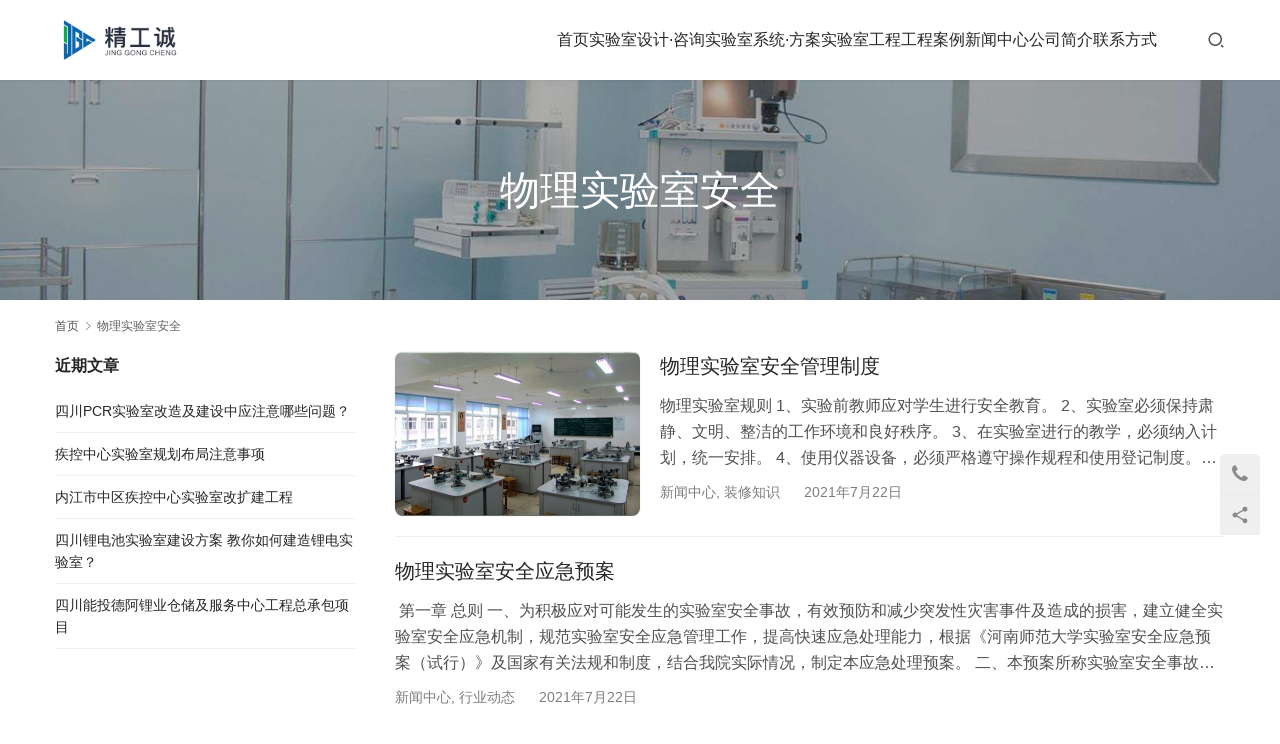

--- FILE ---
content_type: text/html; charset=UTF-8
request_url: http://www.jinggongcheng.cn/tag/%E7%89%A9%E7%90%86%E5%AE%9E%E9%AA%8C%E5%AE%A4%E5%AE%89%E5%85%A8
body_size: 9117
content:
<!DOCTYPE html>
<html lang="zh-Hans">
<head>
<meta charset="UTF-8">
<meta http-equiv="X-UA-Compatible" content="IE=edge,chrome=1">
<meta name="renderer" content="webkit">
<meta name="viewport" content="width=device-width,initial-scale=1,maximum-scale=5">
<meta name="format-detection" content="telephone=no">
<title>物理实验室安全 - 四川精工诚</title>
	<style>img:is([sizes="auto" i], [sizes^="auto," i]) { contain-intrinsic-size: 3000px 1500px }</style>
	<meta name="keywords" content="物理实验室安全">
<meta property="og:type" content="webpage">
<meta property="og:url" content="http://www.jinggongcheng.cn/tag/%E7%89%A9%E7%90%86%E5%AE%9E%E9%AA%8C%E5%AE%A4%E5%AE%89%E5%85%A8">
<meta property="og:site_name" content="四川精工诚">
<meta property="og:title" content="物理实验室安全">
<meta name="applicable-device" content="pc,mobile">
<meta http-equiv="Cache-Control" content="no-transform">
<link rel="shortcut icon" href="http://www.jinggongcheng.cn/wp-content/uploads/2019/09/icon.png">
<link rel='stylesheet' id='stylesheet-css' href='//www.jinggongcheng.cn/wp-content/uploads/wpcom/style.5.19.3.1767719497.css?ver=5.19.3' type='text/css' media='all' />
<link rel='stylesheet' id='font-awesome-css' href='http://www.jinggongcheng.cn/wp-content/themes/module/themer/assets/css/font-awesome.css?ver=5.19.3' type='text/css' media='all' />
<link rel='stylesheet' id='wp-block-library-css' href='http://www.jinggongcheng.cn/wp-includes/css/dist/block-library/style.min.css?ver=6.8.3' type='text/css' media='all' />
<style id='classic-theme-styles-inline-css' type='text/css'>
/*! This file is auto-generated */
.wp-block-button__link{color:#fff;background-color:#32373c;border-radius:9999px;box-shadow:none;text-decoration:none;padding:calc(.667em + 2px) calc(1.333em + 2px);font-size:1.125em}.wp-block-file__button{background:#32373c;color:#fff;text-decoration:none}
</style>
<style id='global-styles-inline-css' type='text/css'>
:root{--wp--preset--aspect-ratio--square: 1;--wp--preset--aspect-ratio--4-3: 4/3;--wp--preset--aspect-ratio--3-4: 3/4;--wp--preset--aspect-ratio--3-2: 3/2;--wp--preset--aspect-ratio--2-3: 2/3;--wp--preset--aspect-ratio--16-9: 16/9;--wp--preset--aspect-ratio--9-16: 9/16;--wp--preset--color--black: #000000;--wp--preset--color--cyan-bluish-gray: #abb8c3;--wp--preset--color--white: #ffffff;--wp--preset--color--pale-pink: #f78da7;--wp--preset--color--vivid-red: #cf2e2e;--wp--preset--color--luminous-vivid-orange: #ff6900;--wp--preset--color--luminous-vivid-amber: #fcb900;--wp--preset--color--light-green-cyan: #7bdcb5;--wp--preset--color--vivid-green-cyan: #00d084;--wp--preset--color--pale-cyan-blue: #8ed1fc;--wp--preset--color--vivid-cyan-blue: #0693e3;--wp--preset--color--vivid-purple: #9b51e0;--wp--preset--gradient--vivid-cyan-blue-to-vivid-purple: linear-gradient(135deg,rgba(6,147,227,1) 0%,rgb(155,81,224) 100%);--wp--preset--gradient--light-green-cyan-to-vivid-green-cyan: linear-gradient(135deg,rgb(122,220,180) 0%,rgb(0,208,130) 100%);--wp--preset--gradient--luminous-vivid-amber-to-luminous-vivid-orange: linear-gradient(135deg,rgba(252,185,0,1) 0%,rgba(255,105,0,1) 100%);--wp--preset--gradient--luminous-vivid-orange-to-vivid-red: linear-gradient(135deg,rgba(255,105,0,1) 0%,rgb(207,46,46) 100%);--wp--preset--gradient--very-light-gray-to-cyan-bluish-gray: linear-gradient(135deg,rgb(238,238,238) 0%,rgb(169,184,195) 100%);--wp--preset--gradient--cool-to-warm-spectrum: linear-gradient(135deg,rgb(74,234,220) 0%,rgb(151,120,209) 20%,rgb(207,42,186) 40%,rgb(238,44,130) 60%,rgb(251,105,98) 80%,rgb(254,248,76) 100%);--wp--preset--gradient--blush-light-purple: linear-gradient(135deg,rgb(255,206,236) 0%,rgb(152,150,240) 100%);--wp--preset--gradient--blush-bordeaux: linear-gradient(135deg,rgb(254,205,165) 0%,rgb(254,45,45) 50%,rgb(107,0,62) 100%);--wp--preset--gradient--luminous-dusk: linear-gradient(135deg,rgb(255,203,112) 0%,rgb(199,81,192) 50%,rgb(65,88,208) 100%);--wp--preset--gradient--pale-ocean: linear-gradient(135deg,rgb(255,245,203) 0%,rgb(182,227,212) 50%,rgb(51,167,181) 100%);--wp--preset--gradient--electric-grass: linear-gradient(135deg,rgb(202,248,128) 0%,rgb(113,206,126) 100%);--wp--preset--gradient--midnight: linear-gradient(135deg,rgb(2,3,129) 0%,rgb(40,116,252) 100%);--wp--preset--font-size--small: 13px;--wp--preset--font-size--medium: 20px;--wp--preset--font-size--large: 36px;--wp--preset--font-size--x-large: 42px;--wp--preset--spacing--20: 0.44rem;--wp--preset--spacing--30: 0.67rem;--wp--preset--spacing--40: 1rem;--wp--preset--spacing--50: 1.5rem;--wp--preset--spacing--60: 2.25rem;--wp--preset--spacing--70: 3.38rem;--wp--preset--spacing--80: 5.06rem;--wp--preset--shadow--natural: 6px 6px 9px rgba(0, 0, 0, 0.2);--wp--preset--shadow--deep: 12px 12px 50px rgba(0, 0, 0, 0.4);--wp--preset--shadow--sharp: 6px 6px 0px rgba(0, 0, 0, 0.2);--wp--preset--shadow--outlined: 6px 6px 0px -3px rgba(255, 255, 255, 1), 6px 6px rgba(0, 0, 0, 1);--wp--preset--shadow--crisp: 6px 6px 0px rgba(0, 0, 0, 1);}:where(.is-layout-flex){gap: 0.5em;}:where(.is-layout-grid){gap: 0.5em;}body .is-layout-flex{display: flex;}.is-layout-flex{flex-wrap: wrap;align-items: center;}.is-layout-flex > :is(*, div){margin: 0;}body .is-layout-grid{display: grid;}.is-layout-grid > :is(*, div){margin: 0;}:where(.wp-block-columns.is-layout-flex){gap: 2em;}:where(.wp-block-columns.is-layout-grid){gap: 2em;}:where(.wp-block-post-template.is-layout-flex){gap: 1.25em;}:where(.wp-block-post-template.is-layout-grid){gap: 1.25em;}.has-black-color{color: var(--wp--preset--color--black) !important;}.has-cyan-bluish-gray-color{color: var(--wp--preset--color--cyan-bluish-gray) !important;}.has-white-color{color: var(--wp--preset--color--white) !important;}.has-pale-pink-color{color: var(--wp--preset--color--pale-pink) !important;}.has-vivid-red-color{color: var(--wp--preset--color--vivid-red) !important;}.has-luminous-vivid-orange-color{color: var(--wp--preset--color--luminous-vivid-orange) !important;}.has-luminous-vivid-amber-color{color: var(--wp--preset--color--luminous-vivid-amber) !important;}.has-light-green-cyan-color{color: var(--wp--preset--color--light-green-cyan) !important;}.has-vivid-green-cyan-color{color: var(--wp--preset--color--vivid-green-cyan) !important;}.has-pale-cyan-blue-color{color: var(--wp--preset--color--pale-cyan-blue) !important;}.has-vivid-cyan-blue-color{color: var(--wp--preset--color--vivid-cyan-blue) !important;}.has-vivid-purple-color{color: var(--wp--preset--color--vivid-purple) !important;}.has-black-background-color{background-color: var(--wp--preset--color--black) !important;}.has-cyan-bluish-gray-background-color{background-color: var(--wp--preset--color--cyan-bluish-gray) !important;}.has-white-background-color{background-color: var(--wp--preset--color--white) !important;}.has-pale-pink-background-color{background-color: var(--wp--preset--color--pale-pink) !important;}.has-vivid-red-background-color{background-color: var(--wp--preset--color--vivid-red) !important;}.has-luminous-vivid-orange-background-color{background-color: var(--wp--preset--color--luminous-vivid-orange) !important;}.has-luminous-vivid-amber-background-color{background-color: var(--wp--preset--color--luminous-vivid-amber) !important;}.has-light-green-cyan-background-color{background-color: var(--wp--preset--color--light-green-cyan) !important;}.has-vivid-green-cyan-background-color{background-color: var(--wp--preset--color--vivid-green-cyan) !important;}.has-pale-cyan-blue-background-color{background-color: var(--wp--preset--color--pale-cyan-blue) !important;}.has-vivid-cyan-blue-background-color{background-color: var(--wp--preset--color--vivid-cyan-blue) !important;}.has-vivid-purple-background-color{background-color: var(--wp--preset--color--vivid-purple) !important;}.has-black-border-color{border-color: var(--wp--preset--color--black) !important;}.has-cyan-bluish-gray-border-color{border-color: var(--wp--preset--color--cyan-bluish-gray) !important;}.has-white-border-color{border-color: var(--wp--preset--color--white) !important;}.has-pale-pink-border-color{border-color: var(--wp--preset--color--pale-pink) !important;}.has-vivid-red-border-color{border-color: var(--wp--preset--color--vivid-red) !important;}.has-luminous-vivid-orange-border-color{border-color: var(--wp--preset--color--luminous-vivid-orange) !important;}.has-luminous-vivid-amber-border-color{border-color: var(--wp--preset--color--luminous-vivid-amber) !important;}.has-light-green-cyan-border-color{border-color: var(--wp--preset--color--light-green-cyan) !important;}.has-vivid-green-cyan-border-color{border-color: var(--wp--preset--color--vivid-green-cyan) !important;}.has-pale-cyan-blue-border-color{border-color: var(--wp--preset--color--pale-cyan-blue) !important;}.has-vivid-cyan-blue-border-color{border-color: var(--wp--preset--color--vivid-cyan-blue) !important;}.has-vivid-purple-border-color{border-color: var(--wp--preset--color--vivid-purple) !important;}.has-vivid-cyan-blue-to-vivid-purple-gradient-background{background: var(--wp--preset--gradient--vivid-cyan-blue-to-vivid-purple) !important;}.has-light-green-cyan-to-vivid-green-cyan-gradient-background{background: var(--wp--preset--gradient--light-green-cyan-to-vivid-green-cyan) !important;}.has-luminous-vivid-amber-to-luminous-vivid-orange-gradient-background{background: var(--wp--preset--gradient--luminous-vivid-amber-to-luminous-vivid-orange) !important;}.has-luminous-vivid-orange-to-vivid-red-gradient-background{background: var(--wp--preset--gradient--luminous-vivid-orange-to-vivid-red) !important;}.has-very-light-gray-to-cyan-bluish-gray-gradient-background{background: var(--wp--preset--gradient--very-light-gray-to-cyan-bluish-gray) !important;}.has-cool-to-warm-spectrum-gradient-background{background: var(--wp--preset--gradient--cool-to-warm-spectrum) !important;}.has-blush-light-purple-gradient-background{background: var(--wp--preset--gradient--blush-light-purple) !important;}.has-blush-bordeaux-gradient-background{background: var(--wp--preset--gradient--blush-bordeaux) !important;}.has-luminous-dusk-gradient-background{background: var(--wp--preset--gradient--luminous-dusk) !important;}.has-pale-ocean-gradient-background{background: var(--wp--preset--gradient--pale-ocean) !important;}.has-electric-grass-gradient-background{background: var(--wp--preset--gradient--electric-grass) !important;}.has-midnight-gradient-background{background: var(--wp--preset--gradient--midnight) !important;}.has-small-font-size{font-size: var(--wp--preset--font-size--small) !important;}.has-medium-font-size{font-size: var(--wp--preset--font-size--medium) !important;}.has-large-font-size{font-size: var(--wp--preset--font-size--large) !important;}.has-x-large-font-size{font-size: var(--wp--preset--font-size--x-large) !important;}
:where(.wp-block-post-template.is-layout-flex){gap: 1.25em;}:where(.wp-block-post-template.is-layout-grid){gap: 1.25em;}
:where(.wp-block-columns.is-layout-flex){gap: 2em;}:where(.wp-block-columns.is-layout-grid){gap: 2em;}
:root :where(.wp-block-pullquote){font-size: 1.5em;line-height: 1.6;}
</style>
<script type="text/javascript" src="http://www.jinggongcheng.cn/wp-includes/js/jquery/jquery.min.js?ver=3.7.1" id="jquery-core-js"></script>
<script type="text/javascript" src="http://www.jinggongcheng.cn/wp-includes/js/jquery/jquery-migrate.min.js?ver=3.4.1" id="jquery-migrate-js"></script>
<link rel="EditURI" type="application/rsd+xml" title="RSD" href="http://www.jinggongcheng.cn/xmlrpc.php?rsd" />
<script>
var _hmt = _hmt || [];
(function() {
  var hm = document.createElement("script");
  hm.src = "https://hm.baidu.com/hm.js?17bc5f3c527e974adf80111ce3299d3c";
  var s = document.getElementsByTagName("script")[0]; 
  s.parentNode.insertBefore(hm, s);
})();
</script>
<meta name="msvalidate.01" content="CAFB4C4AE6EBEC22A1971B28C3E83AE6" />
<link rel="icon" href="http://www.jinggongcheng.cn/wp-content/uploads/2019/09/icon.png" sizes="32x32" />
<link rel="icon" href="http://www.jinggongcheng.cn/wp-content/uploads/2019/09/icon.png" sizes="192x192" />
<link rel="apple-touch-icon" href="http://www.jinggongcheng.cn/wp-content/uploads/2019/09/icon.png" />
<meta name="msapplication-TileImage" content="http://www.jinggongcheng.cn/wp-content/uploads/2019/09/icon.png" />
<!--[if lte IE 11]><script src="http://www.jinggongcheng.cn/wp-content/themes/module/js/update.js"></script><![endif]-->
</head>
<body class="archive tag tag-380 wp-theme-module lang-cn header-fixed">
<header id="header" class="header">
    <div class="container header-wrap">
        <div class="navbar-header">
                        <div class="logo">
                <a href="http://www.jinggongcheng.cn/" rel="home"><img src="http://www.jinggongcheng.cn/wp-content/uploads/2019/09/jgc-logo1.jpg" alt="四川精工诚"></a>
            </div>
            <button type="button" class="navbar-toggle collapsed" data-toggle="collapse" data-target=".navbar-menu">
                <span class="icon-bar icon-bar-1"></span>
                <span class="icon-bar icon-bar-2"></span>
                <span class="icon-bar icon-bar-3"></span>
            </button>
        </div>

        <nav class="collapse navbar-collapse navbar-right navbar-menu">
            <ul id="menu-%e4%b8%bb%e5%af%bc%e8%88%aa" class="nav navbar-nav main-menu wpcom-adv-menu menu-hover-style-1"><li class="menu-item"><a href="http://www.jinggongcheng.cn/">首页</a></li>
<li class="menu-item dropdown"><a href="http://www.jinggongcheng.cn/lab-consult" class="dropdown-toggle">实验室设计·咨询</a>
<ul class="dropdown-menu menu-item-wrap menu-item-col-2">
	<li class="menu-item"><a href="http://www.jinggongcheng.cn/labgh">实验室设计规划</a></li>
	<li class="menu-item"><a href="http://www.jinggongcheng.cn/lab-standard">实验室设计标准</a></li>
</ul>
</li>
<li class="menu-item dropdown"><a href="http://www.jinggongcheng.cn/lab-system" class="dropdown-toggle">实验室系统·方案</a>
<ul class="dropdown-menu menu-item-wrap menu-item-col-5">
	<li class="menu-item menu-item-object-post"><a href="http://www.jinggongcheng.cn/602.html">实验室通风系统解决方案</a></li>
	<li class="menu-item menu-item-object-post"><a href="http://www.jinggongcheng.cn/606.html">实验室净化系统解决方案</a></li>
	<li class="menu-item menu-item-object-post"><a href="http://www.jinggongcheng.cn/609.html">实验室供气系统解决方案</a></li>
	<li class="menu-item menu-item-object-post"><a href="http://www.jinggongcheng.cn/612.html">实验室供水系统解决方案</a></li>
	<li class="menu-item menu-item-object-post"><a href="http://www.jinggongcheng.cn/615.html">实验室三废系统解决方案</a></li>
	<li class="menu-item"><a href="http://www.jinggongcheng.cn/1098.html">手术室净化系统解决方案</a></li>
</ul>
</li>
<li class="menu-item dropdown"><a href="http://www.jinggongcheng.cn/product" class="dropdown-toggle">实验室工程</a>
<ul class="dropdown-menu menu-item-wrap menu-item-col-5">
	<li class="menu-item menu-item-has-image"><a href="http://www.jinggongcheng.cn/product/syt"><img class="j-lazy menu-item-image" src="http://www.jinggongcheng.cn/wp-content/themes/module/themer/assets/images/lazy.png" data-original="http://www.jinggongcheng.cn/wp-content/uploads/2019/09/2019090505305319.jpg" alt="实验台系列">实验台系列</a></li>
	<li class="menu-item menu-item-has-image"><a href="http://www.jinggongcheng.cn/product/tfg"><img class="j-lazy menu-item-image" src="http://www.jinggongcheng.cn/wp-content/themes/module/themer/assets/images/lazy.png" data-original="http://www.jinggongcheng.cn/wp-content/uploads/2019/09/2019090602051268.jpg" alt="通风柜系列">通风柜系列</a></li>
	<li class="menu-item menu-item-has-image"><a href="http://www.jinggongcheng.cn/product/syg"><img class="j-lazy menu-item-image" src="http://www.jinggongcheng.cn/wp-content/themes/module/themer/assets/images/lazy.png" data-original="http://www.jinggongcheng.cn/wp-content/uploads/2019/09/2019090506215084.jpg" alt="实验柜系列">实验柜系列</a></li>
	<li class="menu-item menu-item-has-image"><a href="http://www.jinggongcheng.cn/product/syspj"><img class="j-lazy menu-item-image" src="http://www.jinggongcheng.cn/wp-content/themes/module/themer/assets/images/lazy.png" data-original="http://www.jinggongcheng.cn/wp-content/uploads/2019/09/2019090506121536.jpg" alt="实验室配件系列">实验室配件系列</a></li>
	<li class="menu-item menu-item-has-image"><a href="http://www.jinggongcheng.cn/product/sysgq"><img class="j-lazy menu-item-image" src="http://www.jinggongcheng.cn/wp-content/themes/module/themer/assets/images/lazy.png" data-original="http://www.jinggongcheng.cn/wp-content/uploads/2019/09/2019090505513988.jpg" alt="实验室集中供气">实验室集中供气</a></li>
	<li class="menu-item menu-item-has-image"><a href="http://www.jinggongcheng.cn/product/sysfq"><img class="j-lazy menu-item-image" src="http://www.jinggongcheng.cn/wp-content/themes/module/themer/assets/images/lazy.png" data-original="http://www.jinggongcheng.cn/wp-content/uploads/2019/09/2019090505335010.jpg" alt="实验室废气处理">实验室废气处理</a></li>
</ul>
</li>
<li class="menu-item dropdown"><a href="http://www.jinggongcheng.cn/al" class="dropdown-toggle">工程案例</a>
<ul class="dropdown-menu menu-item-wrap menu-item-col-5">
	<li class="menu-item menu-item-has-image"><a href="http://www.jinggongcheng.cn/al/zfu"><img class="j-lazy menu-item-image" src="http://www.jinggongcheng.cn/wp-content/themes/module/themer/assets/images/lazy.png" data-original="http://www.jinggongcheng.cn/wp-content/uploads/2019/09/IMG_0900.jpg" alt="政府实验室案例">政府实验室案例</a></li>
	<li class="menu-item menu-item-has-image"><a href="http://www.jinggongcheng.cn/al/yyao"><img class="j-lazy menu-item-image" src="http://www.jinggongcheng.cn/wp-content/themes/module/themer/assets/images/lazy.png" data-original="http://www.jinggongcheng.cn/wp-content/uploads/2019/09/IMG_2280.jpg" alt="医疗实验室案例">医疗实验室案例</a></li>
	<li class="menu-item menu-item-has-image"><a href="http://www.jinggongcheng.cn/al/swu"><img class="j-lazy menu-item-image" src="http://www.jinggongcheng.cn/wp-content/themes/module/themer/assets/images/lazy.png" data-original="http://www.jinggongcheng.cn/wp-content/uploads/2019/09/2019090509371625.jpg" alt="生物实验室案例">生物实验室案例</a></li>
	<li class="menu-item menu-item-has-image"><a href="http://www.jinggongcheng.cn/al/hgong"><img class="j-lazy menu-item-image" src="http://www.jinggongcheng.cn/wp-content/themes/module/themer/assets/images/lazy.png" data-original="http://www.jinggongcheng.cn/wp-content/uploads/2019/09/IMG_2006.jpg" alt="化工实验室案例">化工实验室案例</a></li>
	<li class="menu-item menu-item-has-image"><a href="http://www.jinggongcheng.cn/al/hjing"><img class="j-lazy menu-item-image" src="http://www.jinggongcheng.cn/wp-content/themes/module/themer/assets/images/lazy.png" data-original="http://www.jinggongcheng.cn/wp-content/uploads/2019/09/IMG_1842.jpg" alt="环境实验室案例">环境实验室案例</a></li>
	<li class="menu-item menu-item-has-image"><a href="http://www.jinggongcheng.cn/al/yfa"><img class="j-lazy menu-item-image" src="http://www.jinggongcheng.cn/wp-content/themes/module/themer/assets/images/lazy.png" data-original="http://www.jinggongcheng.cn/wp-content/uploads/2019/09/IMG_0796.jpg" alt="研发实验室案例">研发实验室案例</a></li>
	<li class="menu-item menu-item-has-image"><a href="http://www.jinggongcheng.cn/al/jjsss"><img class="j-lazy menu-item-image" src="http://www.jinggongcheng.cn/wp-content/themes/module/themer/assets/images/lazy.png" data-original="http://www.jinggongcheng.cn/wp-content/uploads/2020/11/wangji.jpg" alt="洁净手术室案例">洁净手术室案例</a></li>
</ul>
</li>
<li class="menu-item dropdown"><a href="http://www.jinggongcheng.cn/center" class="dropdown-toggle">新闻中心</a>
<ul class="dropdown-menu menu-item-wrap menu-item-col-3">
	<li class="menu-item"><a href="http://www.jinggongcheng.cn/center/g-news">公司新闻</a></li>
	<li class="menu-item"><a href="http://www.jinggongcheng.cn/center/h-news">行业动态</a></li>
	<li class="menu-item"><a href="http://www.jinggongcheng.cn/center/zxzs">装修知识</a></li>
</ul>
</li>
<li class="menu-item"><a href="http://www.jinggongcheng.cn/company-profile">公司简介</a></li>
<li class="menu-item"><a href="http://www.jinggongcheng.cn/contact">联系方式</a></li>
</ul><!-- /.navbar-collapse -->

            <div class="navbar-action">
                                    <div class="search-index">
                        <a class="search-icon" href="javascript:;" aria-label="搜索"><i class="wpcom-icon wi"><svg aria-hidden="true"><use xlink:href="#wi-search"></use></svg></i></a>
                        <form class="search-form" action="http://www.jinggongcheng.cn" method="get" role="search">
    <input type="text" class="keyword" name="s" placeholder="输入关键词搜索..." value="">
    <button type="submit" class="submit" aria-label="Search"><i class="wpcom-icon wi"><svg aria-hidden="true"><use xlink:href="#wi-search"></use></svg></i></button>
</form>                    </div><!-- /.search-index -->
                                
                            </div>
        </nav>
    </div><!-- /.container -->
</header>
<div id="wrap">
<div class="banner banner-style-1">
    <img class="banner-img" src="http://www.jinggongcheng.cn/wp-content/uploads/2020/06/jgc-tt.jpg" alt="banner">
            <div class="banner-content">
            <div class="container">
                <h1 class="banner-title">物理实验室安全</h1>                            </div>
        </div>
    </div>
    <div class="container wrap">
        <ol class="breadcrumb" vocab="https://schema.org/" typeof="BreadcrumbList"><li class="home" property="itemListElement" typeof="ListItem"><a href="http://www.jinggongcheng.cn" property="item" typeof="WebPage"><span property="name" class="hide">四川精工诚</span>首页</a><meta property="position" content="1"></li><li class="active" property="itemListElement" typeof="ListItem"><i class="wpcom-icon wi"><svg aria-hidden="true"><use xlink:href="#wi-arrow-right-3"></use></svg></i><a href="http://www.jinggongcheng.cn/tag/%e7%89%a9%e7%90%86%e5%ae%9e%e9%aa%8c%e5%ae%a4%e5%ae%89%e5%85%a8" property="item" typeof="WebPage"><span property="name">物理实验室安全</span></a><meta property="position" content="2"></li></ol>        <main class="main">
                                        <ul class="post-loop post-loop-default cols-1">
                                            <li class="post-item">
            <div class="item-img">
            <a href="http://www.jinggongcheng.cn/1517.html" title="物理实验室安全管理制度" rel="bookmark">
                <img width="480" height="320" src="http://www.jinggongcheng.cn/wp-content/themes/module/themer/assets/images/lazy.png" class="attachment-default size-default wp-post-image j-lazy" alt="物理实验室安全管理制度" decoding="async" data-original="http://www.jinggongcheng.cn/wp-content/uploads/2021/07/2021072207240166-480x320.jpg" />            </a>
        </div>
        <div class="item-content">
        <h2 class="item-title">
            <a href="http://www.jinggongcheng.cn/1517.html" rel="bookmark">
                物理实验室安全管理制度            </a>
        </h2>
        <div class="item-excerpt">
            <p>物理实验室规则 1、实验前教师应对学生进行安全教育。 2、实验室必须保持肃静、文明、整洁的工作环境和良好秩序。 3、在实验室进行的教学，必须纳入计划，统一安排。 4、使用仪器设备，必须严格遵守操作规程和使用登记制度。严禁带电接线或拆线，实验后要切断电源并拉闸，将实验 用品整理好。非本次实验所有仪器设备，未经教师允许不得动用。如违章操作出现的责任事故应及时报告。 5、 非实验室人员未经许可不得进入实验室，不许动用实验室的仪器设备，外单位需要在实验室做实验，需经主管部门同意。 6、 加强科学管理，完…</p>
        </div>
        <div class="item-meta">
            <a href="http://www.jinggongcheng.cn/center" rel="category tag">新闻中心</a>, <a href="http://www.jinggongcheng.cn/center/zxzs" rel="category tag">装修知识</a>            <span class="item-meta-li date">2021年7月22日</span>
        </div>
    </div>
</li>                                            <li class="post-item">
        <div class="item-content">
        <h2 class="item-title">
            <a href="http://www.jinggongcheng.cn/1515.html" rel="bookmark">
                物理实验室安全应急预案            </a>
        </h2>
        <div class="item-excerpt">
            <p> 第一章 总则 一、为积极应对可能发生的实验室安全事故，有效预防和减少突发性灾害事件及造成的损害，建立健全实验室安全应急机制，规范实验室安全应急管理工作，提高快速应急处理能力，根据《河南师范大学实验室安全应急预案（试行）》及国家有关法规和制度，结合我院实际情况，制定本应急处理预案。 二、本预案所称实验室安全事故是指全院范围内各级各类教学科研实验或实验场所发生的，造成或者可能造成人员伤亡、财产损失、环境破坏和严重社会危害的事故或事件。 三、实验室安全事故，按以下类别认定： （一）危险化学品事故：指…</p>
        </div>
        <div class="item-meta">
            <a href="http://www.jinggongcheng.cn/center" rel="category tag">新闻中心</a>, <a href="http://www.jinggongcheng.cn/center/h-news" rel="category tag">行业动态</a>            <span class="item-meta-li date">2021年7月22日</span>
        </div>
    </div>
</li>                                    </ul>
                                    </main>
            <aside class="sidebar sidebar-on-left">
        
		<div class="widget widget_recent_entries">
		<h3 class="widget-title"><span>近期文章</span></h3>
		<ul>
											<li>
					<a href="http://www.jinggongcheng.cn/2327.html">四川PCR实验室改造及建设中应注意哪些问题？</a>
									</li>
											<li>
					<a href="http://www.jinggongcheng.cn/2324.html">疾控中心实验室规划布局注意事项</a>
									</li>
											<li>
					<a href="http://www.jinggongcheng.cn/2314.html">内江市中区疾控中心实验室改扩建工程</a>
									</li>
											<li>
					<a href="http://www.jinggongcheng.cn/2309.html">四川锂电池实验室建设方案 教你如何建造锂电实验室？</a>
									</li>
											<li>
					<a href="http://www.jinggongcheng.cn/2304.html">四川能投德阿锂业仓储及服务中心工程总承包项目</a>
									</li>
					</ul>

		</div>    </aside>
    </div>
</div>
<footer class="footer width-footer-bar">
    <div class="container">
                    <div class="footer-widget row hidden-xs">
                <div id="text-2" class="col-md-4 col-sm-8 hidden-xs widget widget_text"><h3 class="widget-title">关于</h3>			<div class="textwidget"><p><a href="http://www.jinggongcheng.cn/company-profile">关于我们</a></p>
<p><a href="http://www.jinggongcheng.cn/contact">联系方式</a></p>
<p><a href="http://www.jinggongcheng.cn/gszz">公司资质</a></p>
<p><a href="http://www.jinggongcheng.cn/">服务条款</a></p>
</div>
		</div><div id="text-4" class="col-md-4 col-sm-8 hidden-xs widget widget_text"><h3 class="widget-title">解决方案</h3>			<div class="textwidget"><p><a href="http://www.jinggongcheng.cn/602.html">实验室通风系统</a></p>
<p><a href="http://www.jinggongcheng.cn/606.html">实验室净化系统</a></p>
<p><a href="http://www.jinggongcheng.cn/609.html">实验室供气系统</a></p>
<p><a href="http://www.jinggongcheng.cn/612.html">实验室供水系统</a></p>
<p><a href="http://www.jinggongcheng.cn/615.html">实验室三废系统</a></p>
<p>&nbsp;</p>
</div>
		</div><div id="text-3" class="col-md-4 col-sm-8 hidden-xs widget widget_text"><h3 class="widget-title">实验室工程案例</h3>			<div class="textwidget"><p><a href="http://www.jinggongcheng.cn/category/al/zfu">政府实验室工程案例</a></p>
<p><a href="http://www.jinggongcheng.cn/category/al/yyao">医药实验室工程案例</a></p>
<p><a href="http://www.jinggongcheng.cn/category/al/swu">生物实验室工程案例</a></p>
<p><a href="http://www.jinggongcheng.cn/category/al/hgong">化工实验室工程案例</a></p>
<p><a href="http://www.jinggongcheng.cn/category/al/hjing">环境实验室工程案例</a></p>
<p><a href="http://www.jinggongcheng.cn/category/al/yfa">研发实验室工程案例</a></p>
</div>
		</div><div id="text-5" class="col-md-4 col-sm-8 hidden-xs widget widget_text"><h3 class="widget-title">工程服务区域</h3>			<div class="textwidget"><p><a href="http://www.jinggongcheng.cn/scsysjs">四川实验室装修设计</a></p>
<p><a href="http://www.jinggongcheng.cn/cqsysjs">重庆实验室装修设计</a></p>
<p><a href="http://www.jinggongcheng.cn/ynsysjs">云南实验室装修设计</a></p>
<p><a href="http://www.jinggongcheng.cn/szsysjs">贵州实验室装修设计</a></p>
<p><a href="http://www.jinggongcheng.cn/xzsysjs">西藏实验室装修设计</a></p>
<p><a href="http://www.jinggongcheng.cn/qhsysjs">青海实验室装修设计</a></p>
</div>
		</div>                                    <div class="col-md-6 col-md-offset-2 col-sm-16 col-xs-24 widget widget_contact">
                        <h3 class="widget-title">服务热线</h3>
                        <div class="widget-contact-wrap">
                            <div class="widget-contact-tel">028-87077715</div>
                            <div class="widget-contact-time">四川精工诚专注于安全实验室建设整体解决方案，涵盖实验室、洁净室、手术室、净化车间、层流病房等装修设计工程，包括实验室规划设计咨询、高端实验室家具、实验室装修净化、实验室生物安全、实验室智能控制、实验室用仪器设备、试剂耗材及实验室维保服务等，是一家实验室家具产品的研发、设计、生产、销售于一体的现代化综合型企业。</div>
                                                        <div class="widget-contact-sns">
                                                            </div>
                        </div>
                    </div>
                            </div>
                        <div class="copyright">
                        <p style="text-align: center;"><a href="http://www.jinggongcheng.cn/">网站首页</a> | <a href="http://www.jinggongcheng.cn/lab-consult">实验室设计</a> | <a href="http://www.jinggongcheng.cn/lab-system">实验室方案</a> | <a href="http://www.jinggongcheng.cn/product">实验室工程</a> | <a href="http://www.jinggongcheng.cn/al">实验室案例</a> | <a href="http://www.jinggongcheng.cn/center">新闻中心</a> | <a href="http://www.jinggongcheng.cn/company-profile">公司简介</a> | <a href="http://www.jinggongcheng.cn/contact">联系方式</a></p>
<p>Copyright © 2012-2025 四川精工诚环境技术有限公司 版权所有 专业实验室建设厂家 <a href="http://www.jinggongcheng.cn/sitemap.xml">网站地图</a> <a href="http://www.jinggongcheng.cn/sitemap.html">百度地图</a> 备案号:<a href="http://beian.miit.gov.cn">蜀ICP备19027719号</a></p>
        </div>
    </div>
</footer>
            <div class="action action-style-0 action-color-0 action-pos-0" style="bottom:20%;">
                                                <div class="action-item">
                                    <i class="wpcom-icon fa fa-phone action-item-icon"></i>                                                                        <div class="action-item-inner action-item-type-2">
                                        <h3 style="text-align: center;">联系我们</h3>
<p style="text-align: center;"><span style="font-size: 16px;"><strong>座机：</strong>028-87077715</span></p>
<p style="text-align: center;"><span style="font-size: 16px; color: #000080;"><strong>手机：13551391839</strong></span></p>
                                    </div>
                                </div>
                                                                                        <div class="action-item j-share">
                        <i class="wpcom-icon wi action-item-icon"><svg aria-hidden="true"><use xlink:href="#wi-share"></use></svg></i>                                            </div>
                                    <div class="action-item gotop j-top">
                        <i class="wpcom-icon wi action-item-icon"><svg aria-hidden="true"><use xlink:href="#wi-arrow-up-2"></use></svg></i>                                            </div>
                            </div>
                    <div class="footer-bar">
                                    <div class="fb-item">
                                                    <a href="tel:13551391839" target="_blank">
                                <i class="wpcom-icon fa fa-phone fb-item-icon"></i>                                <span>24小时在线咨询</span>
                            </a>
                                            </div>
                            </div>
        <script type="speculationrules">
{"prefetch":[{"source":"document","where":{"and":[{"href_matches":"\/*"},{"not":{"href_matches":["\/wp-*.php","\/wp-admin\/*","\/wp-content\/uploads\/*","\/wp-content\/*","\/wp-content\/plugins\/*","\/wp-content\/themes\/module\/*","\/*\\?(.+)"]}},{"not":{"selector_matches":"a[rel~=\"nofollow\"]"}},{"not":{"selector_matches":".no-prefetch, .no-prefetch a"}}]},"eagerness":"conservative"}]}
</script>
<script type="text/javascript" id="main-js-extra">
/* <![CDATA[ */
var _wpcom_js = {"webp":"","ajaxurl":"http:\/\/www.jinggongcheng.cn\/wp-admin\/admin-ajax.php","theme_url":"http:\/\/www.jinggongcheng.cn\/wp-content\/themes\/module","slide_speed":"5000","is_admin":"0","lang":"zh_CN","js_lang":{"share_to":"\u5206\u4eab\u5230:","copy_done":"\u590d\u5236\u6210\u529f\uff01","copy_fail":"\u6d4f\u89c8\u5668\u6682\u4e0d\u652f\u6301\u62f7\u8d1d\u529f\u80fd","confirm":"\u786e\u5b9a","qrcode":"\u4e8c\u7ef4\u7801"},"share":"1","share_items":{"weibo":{"title":"\u5fae\u535a","icon":"weibo"},"wechat":{"title":"\u5fae\u4fe1","icon":"wechat"},"qq":{"title":"QQ\u597d\u53cb","icon":"qq"},"qzone":{"title":"QQ\u7a7a\u95f4","icon":"qzone"},"douban":{"name":"douban","title":"\u8c46\u74e3","icon":"douban"},"linkedin":{"title":"LinkedIn","icon":"linkedin"},"facebook":{"title":"Facebook","icon":"facebook"},"x":{"title":"X","icon":"twitter-x"},"twitter":{"title":"Twitter","icon":"twitter"}},"menu_style":"0","fixed_sidebar":""};
/* ]]> */
</script>
<script type="text/javascript" src="http://www.jinggongcheng.cn/wp-content/themes/module/js/main.js?ver=5.19.3" id="main-js"></script>
<script type="text/javascript" src="http://www.jinggongcheng.cn/wp-content/themes/module/themer/assets/js/icons-2.7.19.js?ver=5.19.3" id="wpcom-icons-js"></script>
</body>
</html>